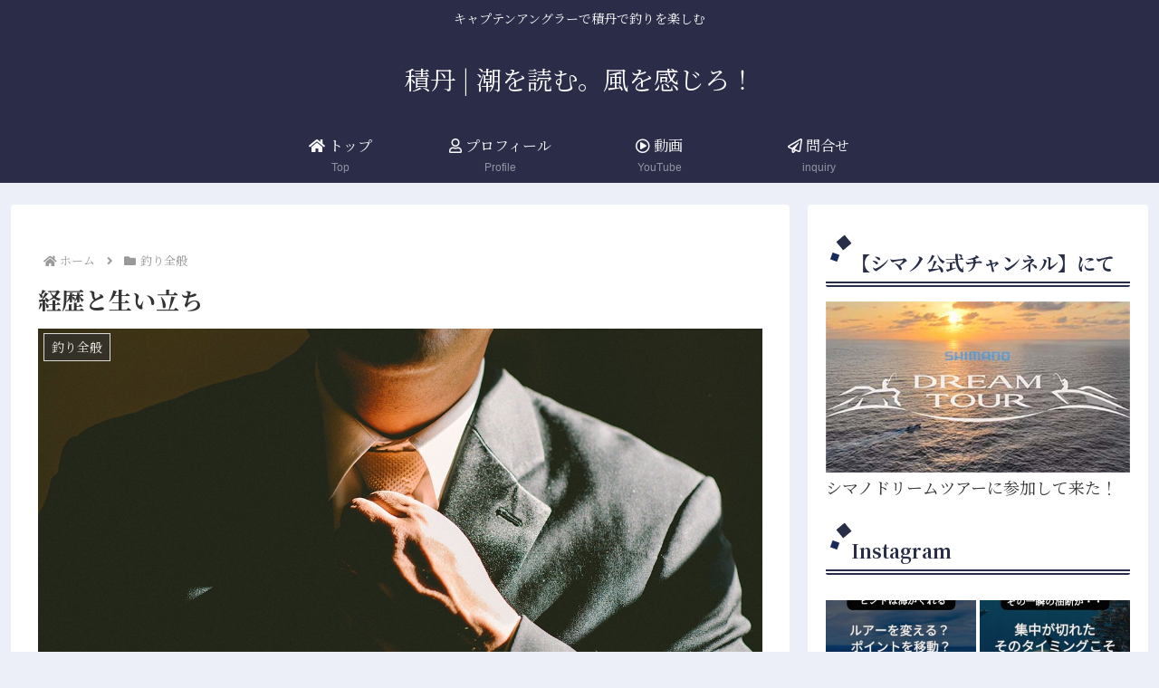

--- FILE ---
content_type: text/html; charset=utf-8
request_url: https://www.google.com/recaptcha/api2/aframe
body_size: 264
content:
<!DOCTYPE HTML><html><head><meta http-equiv="content-type" content="text/html; charset=UTF-8"></head><body><script nonce="tf9et7Cyx9E64p__M1-Tig">/** Anti-fraud and anti-abuse applications only. See google.com/recaptcha */ try{var clients={'sodar':'https://pagead2.googlesyndication.com/pagead/sodar?'};window.addEventListener("message",function(a){try{if(a.source===window.parent){var b=JSON.parse(a.data);var c=clients[b['id']];if(c){var d=document.createElement('img');d.src=c+b['params']+'&rc='+(localStorage.getItem("rc::a")?sessionStorage.getItem("rc::b"):"");window.document.body.appendChild(d);sessionStorage.setItem("rc::e",parseInt(sessionStorage.getItem("rc::e")||0)+1);localStorage.setItem("rc::h",'1769264354112');}}}catch(b){}});window.parent.postMessage("_grecaptcha_ready", "*");}catch(b){}</script></body></html>